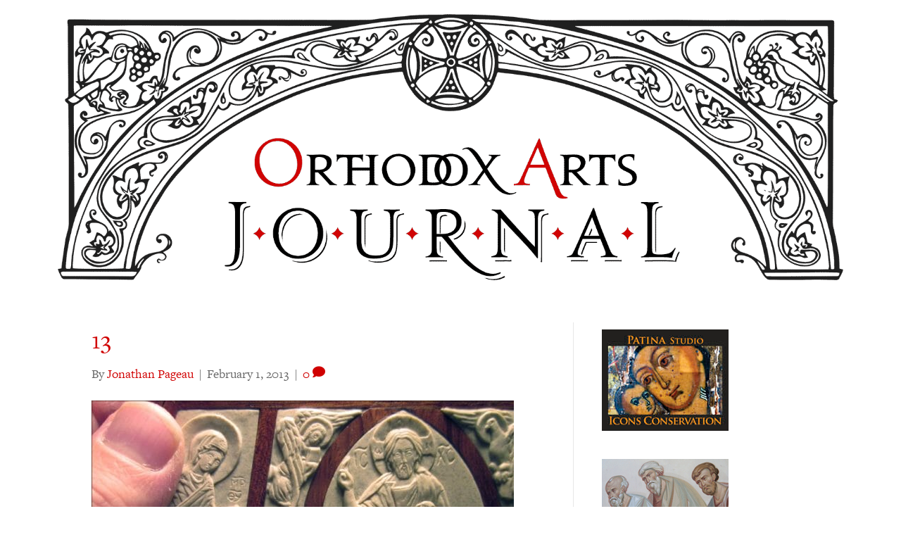

--- FILE ---
content_type: text/html; charset=UTF-8
request_url: https://orthodoxartsjournal.org/wp-admin/admin-ajax.php
body_size: -28
content:
4387351.924731b3b924e97553b8b9b934c6e098